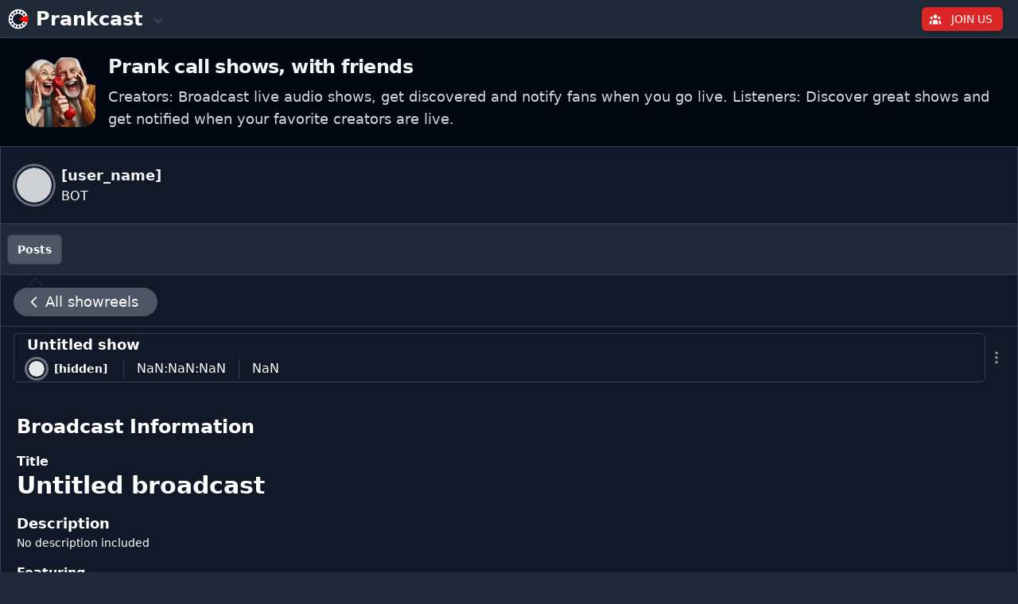

--- FILE ---
content_type: text/html; charset=utf-8
request_url: https://prankcast.com/%5Buser_name%5D/showreel/%5Bslug%5D
body_size: 10413
content:
<!DOCTYPE html><html lang="en"><head><meta charSet="utf-8"/><meta name="viewport" content="width=device-width"/><link rel="mask-icon" href="/safari-pinned-tab.svg" color="#0d1424"/><link rel="apple-touch-icon" sizes="180x180" href="/apple-touch-icon.png"/><link rel="icon" type="image/png" sizes="32x32" href="/favicon-32x32.png"/><link rel="icon" type="image/png" sizes="16x16" href="/favicon-16x16.png"/><link rel="icon" href="/favicon.ico"/><link rel="manifest" href="/site.webmanifest"/><link rel="sitemap" type="application/xml" title="Sitemap" href="https://prankcast.com/sitemap.xml"/><meta name="apple-mobile-web-app-title" content="Prankcast"/><meta name="application-name" content="Prankcast"/><meta name="msapplication-TileColor" content="#0d1424"/><meta name="msapplication-TileImage" content="/mstile-144x144.png"/><meta name="theme-color" content="#0d1424"/><meta name="robots" content="index, follow"/><meta property="twitter:card" content="summary"/><meta property="og:site_name" content="Prankcast"/><meta property="og:type" content="website"/><link rel="canonical" href="https://prankcast.com/[user_name]"/><title>[user_name] | posts on Prankcast - Prank call shows, with fr...</title><meta name="description" content="[user_name]&#x27;s posts page on Prankcast | This user doesn&#x27;t exist, but you get an A+ for effort. | Creators: Broadcast live audio shows, get discovered and notify..."/><meta name="keywords" content="[user_name],prank,prank call,prank calls,comedy,live shows"/><meta property="og:title" content="[user_name] | posts on Prankcast - Prank call shows, with fr..."/><meta name="og:description" content="[user_name]&#x27;s posts page on Prankcast | This user doesn&#x27;t exist, but you get an A+ for effort. | Creators: Broadcast live audio shows, get discovered and notify..."/><meta property="og:url" content="https://prankcast.com/[user_name]"/><meta property="og:image" content="/images/chat/avatar-missing.png"/><meta name="twitter:image:alt" content="[user_name] | posts on Prankcast - Prank call shows, with fr..."/><meta property="twitter:url" content="https://prankcast.com/[user_name]"/><meta property="twitter:title" content="[user_name] | posts on Prankcast - Prank call shows, with fr..."/><meta property="twitter:description" content="[user_name]&#x27;s posts page on Prankcast | This user doesn&#x27;t exist, but you get an A+ for effort. | Creators: Broadcast live audio shows, get discovered and notify..."/><meta property="twitter:image:src" content="/images/chat/avatar-missing.png"/><meta name="next-head-count" content="31"/><link rel="preload" href="/_next/static/css/320f8746d03c06c0.css" as="style"/><link rel="stylesheet" href="/_next/static/css/320f8746d03c06c0.css" data-n-g=""/><noscript data-n-css=""></noscript><script defer="" nomodule="" src="/_next/static/chunks/polyfills-c67a75d1b6f99dc8.js"></script><script src="/_next/static/chunks/webpack-d537304157fc0d56.js" defer=""></script><script src="/_next/static/chunks/framework-c785d58f95541f19.js" defer=""></script><script src="/_next/static/chunks/main-a8d85876505575a4.js" defer=""></script><script src="/_next/static/chunks/pages/_app-43f52ad4277be072.js" defer=""></script><script src="/_next/static/chunks/2852872c-304323d344ff1d1e.js" defer=""></script><script src="/_next/static/chunks/75fc9c18-72346c86c0ef1bab.js" defer=""></script><script src="/_next/static/chunks/1664-87654279d7c9186a.js" defer=""></script><script src="/_next/static/chunks/8278-711b3e962dcee6d3.js" defer=""></script><script src="/_next/static/chunks/9755-1e5684bd47fb2382.js" defer=""></script><script src="/_next/static/chunks/1025-22e26b7e6b5f1b1b.js" defer=""></script><script src="/_next/static/chunks/4562-88ae0488a1a1b331.js" defer=""></script><script src="/_next/static/chunks/7213-d5ff192600bf1d37.js" defer=""></script><script src="/_next/static/chunks/1320-758366679e9a8764.js" defer=""></script><script src="/_next/static/chunks/4330-792158060428c912.js" defer=""></script><script src="/_next/static/chunks/5690-ad2151e5fc34f0a6.js" defer=""></script><script src="/_next/static/chunks/6676-30db8bb9e278851e.js" defer=""></script><script src="/_next/static/chunks/7328-72d4b8e480ce78cf.js" defer=""></script><script src="/_next/static/chunks/329-78a8dfc65b07348b.js" defer=""></script><script src="/_next/static/chunks/2564-9df1079516d0bc19.js" defer=""></script><script src="/_next/static/chunks/9888-313ed9d42c30f50c.js" defer=""></script><script src="/_next/static/chunks/8655-6dbde84962e08770.js" defer=""></script><script src="/_next/static/chunks/302-b3376ce5181fb38e.js" defer=""></script><script src="/_next/static/chunks/1618-976af3d03c3d0b21.js" defer=""></script><script src="/_next/static/chunks/9385-b023ef91db2b220b.js" defer=""></script><script src="/_next/static/chunks/4376-bb3aad241c8e31c0.js" defer=""></script><script src="/_next/static/chunks/6490-c290e9fff4574698.js" defer=""></script><script src="/_next/static/chunks/pages/%5Buser_name%5D/showreel/%5Bslug%5D-39adbb06515c0ae3.js" defer=""></script><script src="/_next/static/B1PAnibsUkH-jCvWUdh4m/_buildManifest.js" defer=""></script><script src="/_next/static/B1PAnibsUkH-jCvWUdh4m/_ssgManifest.js" defer=""></script></head><body class=" bg-gray-800 text-white"><div id="__next"><div class="hidden"><div class="text-center text-red-500 font-bold w-full ">No stream URL! Refresh to fix this or contact support if the error persists. Error code [<!-- -->_<!-- -->0<!-- -->]</div></div><!--$--><div class="bg-gray-800"><div class=" h-12 sticky z-[100]  top-0 left-0 right-0  flex items-center content-center
                      mx-auto py-1 pl-1 pr-2 border-b shadow-md
                       border-gray-700 bg-gray-800
                      "><nav class="flex items-center content-center w-full" aria-label="Global"><div class=" flex-0 flex-shrink-0 "><div class="menu flex items-center content-center  flex-0 z-50"><button class="
                                    group cursor-pointer font-bold text-2xl flex items-center content-center border border-transparent px-1 py-0.5 rounded-md
                                  
                                  
                                  hover:bg-gray-700 text-white hover:text-gray-100 
                                  "><div class="relative flex-0 flex w-7 h-7 mx-auto "><div class="absolute"><div class="w-7 h-7 mx-auto  relative "><svg xmlns="http://www.w3.org/2000/svg" viewBox="0 0 32 32" class="h-full w-full absolute "><title></title><rect data-name="background" width="32" height="32" rx="2.97" style="fill:transparent"></rect></svg><svg xmlns="http://www.w3.org/2000/svg" viewBox="0 0 32 32" class=" animate-spin-slow h-full w-full absolute"><title></title><g data-name="holes"><path data-name="dialer" d="M16,2.39A13.79,13.79,0,1,0,29.77,16.2v0A13.78,13.78,0,0,0,16,2.39Zm7.49,6a1.45,1.45,0,1,1-.23,2l0,0a1.46,1.46,0,0,1,.24-2Zm.29,7.91A7.78,7.78,0,1,1,16.1,8.42h0a7.78,7.78,0,0,1,7.65,7.86Zm-4-10.89a1.45,1.45,0,1,1-.23,2l0,0a1.46,1.46,0,0,1,.23-2ZM15.11,4.33a1.45,1.45,0,1,1-.23,2l0,0A1.46,1.46,0,0,1,15.11,4.33ZM10.46,5.39a1.45,1.45,0,1,1-.26,2,1.45,1.45,0,0,1,.26-2Zm-3.72,3a1.45,1.45,0,1,1-.23,2l0,0a1.43,1.43,0,0,1,.24-2l0,0ZM4.66,12.63a1.45,1.45,0,1,1-.23,2l0,0A1.46,1.46,0,0,1,4.66,12.63Zm-.25,6.81a1.45,1.45,0,1,1,2,.22l0,0A1.45,1.45,0,0,1,4.41,19.44ZM8.5,24a1.45,1.45,0,1,1,.23-2l0,0A1.46,1.46,0,0,1,8.5,24Zm3.72,3a1.45,1.45,0,1,1,.23-2l0,0A1.45,1.45,0,0,1,12.22,27Zm4.66,1.07A1.46,1.46,0,1,1,17.09,26l0,.05a1.46,1.46,0,0,1-.25,2ZM21.51,27a1.45,1.45,0,1,1,.22-2l0,0A1.45,1.45,0,0,1,21.51,27Zm3.72-3a1.45,1.45,0,1,1,.23-2l0,0A1.46,1.46,0,0,1,25.23,24Z" style="fill:#ffffff"></path><circle data-name="hole" cx="24.36" cy="9.52" r="1.45" style="fill:#111827"></circle><circle data-name="hole" cx="20.64" cy="6.54" r="1.45" style="fill:#111827"></circle><circle data-name="hole" cx="16" cy="5.48" r="1.45" style="fill:#111827"></circle><circle data-name="hole" cx="11.35" cy="6.54" r="1.45" style="fill:#111827"></circle><circle data-name="hole" cx="7.63" cy="9.5" r="1.45" style="fill:#111827"></circle><circle data-name="hole" cx="5.55" cy="13.79" r="1.45" style="fill:#111827"></circle><circle data-name="hole" cx="5.55" cy="18.55" r="1.45" style="fill:#111827"></circle><circle data-name="hole" cx="7.61" cy="22.86" r="1.45" style="fill:#111827"></circle><circle data-name="hole" cx="11.33" cy="25.82" r="1.45" style="fill:#111827"></circle><circle data-name="hole" cx="15.98" cy="26.88" r="1.45" style="fill:#111827"></circle><circle data-name="hole" cx="20.61" cy="25.83" r="1.45" style="fill:#111827"></circle><circle data-name="hole" cx="24.34" cy="22.86" r="1.45" style="fill:#111827"></circle><circle data-name="center" cx="15.98" cy="16.18" r="7.77" style="fill:#111827"></circle></g></svg><svg xmlns="http://www.w3.org/2000/svg" viewBox="0 0 32 32" class="h-full w-full absolute"><title></title><path d="M15.82,16.19,28.9,10.82a14.21,14.21,0,0,1,0,10.75Z" transform="translate(0 -0.02)" style="fill:#ff0000"></path></svg></div></div><div class="absolute opacity-100 group-hover:opacity-0"><div class="w-7 h-7 mx-auto  relative "><svg xmlns="http://www.w3.org/2000/svg" viewBox="0 0 32 32" class="h-full w-full absolute "><title></title><rect data-name="background" width="32" height="32" rx="2.97" style="fill:transparent"></rect></svg><svg xmlns="http://www.w3.org/2000/svg" viewBox="0 0 32 32" class=" h-full w-full absolute"><title></title><g data-name="holes"><path data-name="dialer" d="M16,2.39A13.79,13.79,0,1,0,29.77,16.2v0A13.78,13.78,0,0,0,16,2.39Zm7.49,6a1.45,1.45,0,1,1-.23,2l0,0a1.46,1.46,0,0,1,.24-2Zm.29,7.91A7.78,7.78,0,1,1,16.1,8.42h0a7.78,7.78,0,0,1,7.65,7.86Zm-4-10.89a1.45,1.45,0,1,1-.23,2l0,0a1.46,1.46,0,0,1,.23-2ZM15.11,4.33a1.45,1.45,0,1,1-.23,2l0,0A1.46,1.46,0,0,1,15.11,4.33ZM10.46,5.39a1.45,1.45,0,1,1-.26,2,1.45,1.45,0,0,1,.26-2Zm-3.72,3a1.45,1.45,0,1,1-.23,2l0,0a1.43,1.43,0,0,1,.24-2l0,0ZM4.66,12.63a1.45,1.45,0,1,1-.23,2l0,0A1.46,1.46,0,0,1,4.66,12.63Zm-.25,6.81a1.45,1.45,0,1,1,2,.22l0,0A1.45,1.45,0,0,1,4.41,19.44ZM8.5,24a1.45,1.45,0,1,1,.23-2l0,0A1.46,1.46,0,0,1,8.5,24Zm3.72,3a1.45,1.45,0,1,1,.23-2l0,0A1.45,1.45,0,0,1,12.22,27Zm4.66,1.07A1.46,1.46,0,1,1,17.09,26l0,.05a1.46,1.46,0,0,1-.25,2ZM21.51,27a1.45,1.45,0,1,1,.22-2l0,0A1.45,1.45,0,0,1,21.51,27Zm3.72-3a1.45,1.45,0,1,1,.23-2l0,0A1.46,1.46,0,0,1,25.23,24Z" style="fill:#ffffff"></path><circle data-name="hole" cx="24.36" cy="9.52" r="1.45" style="fill:#111827"></circle><circle data-name="hole" cx="20.64" cy="6.54" r="1.45" style="fill:#111827"></circle><circle data-name="hole" cx="16" cy="5.48" r="1.45" style="fill:#111827"></circle><circle data-name="hole" cx="11.35" cy="6.54" r="1.45" style="fill:#111827"></circle><circle data-name="hole" cx="7.63" cy="9.5" r="1.45" style="fill:#111827"></circle><circle data-name="hole" cx="5.55" cy="13.79" r="1.45" style="fill:#111827"></circle><circle data-name="hole" cx="5.55" cy="18.55" r="1.45" style="fill:#111827"></circle><circle data-name="hole" cx="7.61" cy="22.86" r="1.45" style="fill:#111827"></circle><circle data-name="hole" cx="11.33" cy="25.82" r="1.45" style="fill:#111827"></circle><circle data-name="hole" cx="15.98" cy="26.88" r="1.45" style="fill:#111827"></circle><circle data-name="hole" cx="20.61" cy="25.83" r="1.45" style="fill:#111827"></circle><circle data-name="hole" cx="24.34" cy="22.86" r="1.45" style="fill:#111827"></circle><circle data-name="center" cx="15.98" cy="16.18" r="7.77" style="fill:#111827"></circle></g></svg><svg xmlns="http://www.w3.org/2000/svg" viewBox="0 0 32 32" class="h-full w-full absolute"><title></title><path d="M15.82,16.19,28.9,10.82a14.21,14.21,0,0,1,0,10.75Z" transform="translate(0 -0.02)" style="fill:#ff0000"></path></svg></div></div></div><div class="flex-0 inline-block ml-2">Prankcast</div><div class="  font-bold cursor-pointer ml-2 mt-1 
                                        "><div class="  text-gray-700 group-hover:text-gray-400 "><svg role="img" class="  h-6 w-6 " xmlns="http://www.w3.org/2000/svg" fill="currentColor" viewBox="0 0 20 20" stroke="none"><title>open</title><path fill-rule="evenodd" d="M5.293 7.293a1 1 0 011.414 0L10 10.586l3.293-3.293a1 1 0 111.414 1.414l-4 4a1 1 0 01-1.414 0l-4-4a1 1 0 010-1.414z" clip-rule="evenodd"></path></svg></div></div></button></div></div><div class="flex-1 flex items-center content-center"></div><div class="flex-0"><div class="menu flex items-center content-center  flex-0 z-50"></div></div><div class="flex-0"><div><div class="flex flex-none items-center content-center cursor-pointer whitespace-nowrap border group  p-0.5 rounded-md text-sm font-medium 
          
          text-white   hover:text-white
        border-transparent
          " id="main-menu" aria-haspopup="true"><button type="button" class="whitespace-nowrap inline-flex bg-blue text-gray-500 hover:text-gray-900 p-2 rounded uppercase text-sm font-medium"><div class="bg-red-600 hover:bg-red-500  flex-0 flex items-center content-center rounded-md shadow-md border border-transparent hover:border-white text-white "><div class="flex-1 rounded-l-md"><div class=" 

                            cursor-pointer text-center 
                            xs:pl-2 xs:pr-0 py-1 flex font-bold text-md
                            
                            
                            "><svg role="img" class="h-4  w-4 mr-1 hidden xs:block" xmlns="http://www.w3.org/2000/svg" fill="currentColor" viewBox="0 0 20 20" stroke="none"><title>Create or Go Live</title><path d="M13 6a3 3 0 11-6 0 3 3 0 016 0zM18 8a2 2 0 11-4 0 2 2 0 014 0zM14 15a4 4 0 00-8 0v3h8v-3zM6 8a2 2 0 11-4 0 2 2 0 014 0zM16 18v-3a5.972 5.972 0 00-.75-2.906A3.005 3.005 0 0119 15v3h-3zM4.75 12.094A5.973 5.973 0 004 15v3H1v-3a3 3 0 013.75-2.906z"></path></svg></div></div><div class="flex-0 cursor-pointer block py-1 px-2 xs:pr-3 rounded-r-md   ">Join Us</div></div></button></div></div></div></nav></div><div class=" overflow-hidden  bg-gray-950 hover:bg-gray-900 cursor-pointer border-b

                        border-gray-700
                          "><div class="relative mx-auto px-4 sm:px-6 xl:px-8"><div class="flex items-center content-center "><div class="flex-0 hidden xs:block mr-4  "><img alt="prank call" loading="lazy" width="88" height="88" decoding="async" data-nimg="1" class="rounded-2xl" style="color:transparent" srcSet="/_next/image?url=%2Fimages%2Fmarketing%2Fsenior-128.png&amp;w=96&amp;q=75 1x, /_next/image?url=%2Fimages%2Fmarketing%2Fsenior-128.png&amp;w=256&amp;q=75 2x" src="/_next/image?url=%2Fimages%2Fmarketing%2Fsenior-128.png&amp;w=256&amp;q=75"/></div><div class="flex-1  sm:text-left my-5"><h1 class="text-xl sm:text-2xl leading-8 font-extrabold tracking-tight text-left
                                           text-gray-100 
                          ">Prank call shows, with friends</h1><p class="mx-auto text-base sm:text-lg text-left  mt-2 text-gray-300 ">Creators: Broadcast live audio shows, get discovered and notify fans when you go live. Listeners: Discover great shows and get notified when your favorite creators are live.</p></div></div></div></div><div class="h-[0px]  w-full "></div><div class="mx-auto border-x border-b  bg-gray-900  border-gray-700"><div class="mx-4"><ul class="divide-y w-full 
             divide-gray-700
          "><div class="flex items-center content-center h-24"><div class="flex items-center content-center flex-1"><div class=""><div><a class="cursor-pointer flex items-center content-center" href="/[user_name]"><div class="flex flex-col items-center content-center  justify-center text-center relative group
                    
                  "><div class="flex flex-col flex-0 bg-red "><div class="block"><div class="rounded-full bg-gray-500 opacity-90 p-[2px]"><div class="flex h-full w-full items-center justify-center back"><div class="w-12 h-12 relative cursor-pointer group"><div class="w-12 h-12 absolute flex items-center content-center ring  ring-offset
           bg-[#111827] 
                                  ring-gray-500 rounded-full ring-offset-gray-500
                                  
                                  "></div><div class="w-12 h-12 border-2 border-transparent  absolute flex items-center content-center rounded-full  overflow-hidden
                                        
                                "><span style="box-sizing:border-box;display:block;overflow:hidden;width:initial;height:initial;background:none;opacity:1;border:0;margin:0;padding:0;position:absolute;top:0;left:0;bottom:0;right:0"><img alt="[user_name]" title="[user_name]" src="[data-uri]" decoding="async" data-nimg="fill" class=" object-cover rounded-full overflow-hidden flex-none  bg-gray-200 " style="position:absolute;top:0;left:0;bottom:0;right:0;box-sizing:border-box;padding:0;border:none;margin:auto;display:block;width:0;height:0;min-width:100%;max-width:100%;min-height:100%;max-height:100%"/><noscript><img alt="[user_name]" title="[user_name]" loading="lazy" decoding="async" data-nimg="fill" style="position:absolute;top:0;left:0;bottom:0;right:0;box-sizing:border-box;padding:0;border:none;margin:auto;display:block;width:0;height:0;min-width:100%;max-width:100%;min-height:100%;max-height:100%" class=" object-cover rounded-full overflow-hidden flex-none  bg-gray-200 " sizes="100vw" srcSet="/images/chat/avatar-missing.png?c=undefined?w=640&amp;q=50 640w, /images/chat/avatar-missing.png?c=undefined?w=750&amp;q=50 750w, /images/chat/avatar-missing.png?c=undefined?w=828&amp;q=50 828w, /images/chat/avatar-missing.png?c=undefined?w=1080&amp;q=50 1080w, /images/chat/avatar-missing.png?c=undefined?w=1200&amp;q=50 1200w, /images/chat/avatar-missing.png?c=undefined?w=1920&amp;q=50 1920w, /images/chat/avatar-missing.png?c=undefined?w=2048&amp;q=50 2048w, /images/chat/avatar-missing.png?c=undefined?w=3840&amp;q=50 3840w" src="/images/chat/avatar-missing.png?c=undefined?w=3840&amp;q=50"/></noscript></span></div><div class="w-12 h-12 left-[7px]  flex items-center content-center absolute 
                                "><div class="w-14 h-14 relative "><svg xmlns="http://www.w3.org/2000/svg" viewBox="0 0 64 64" class="h-full w-full absolute "><title>[user_name]</title><rect data-name="bg" width="64" height="64" rx="4.35" style="fill:transparent"></rect></svg><svg xmlns="http://www.w3.org/2000/svg" viewBox="0 0 64 64" class=" h-full w-full absolute"><title>[user_name]</title><g data-name="holes"><path data-name="dialer" d="M32,4.8A27.58,27.58,0,1,0,59.57,32.38,27.58,27.58,0,0,0,32,4.8ZM46.65,16.35A3.42,3.42,0,1,1,46,21.14,3.41,3.41,0,0,1,46.65,16.35Zm.89,16.24A15.56,15.56,0,1,1,32.19,16.82,15.54,15.54,0,0,1,47.54,32.59Zm-9.3-21a3.42,3.42,0,1,1,1.54,4.58A3.41,3.41,0,0,1,38.24,11.57Zm-6.18-4a3.42,3.42,0,1,1-3.46,3.37A3.41,3.41,0,0,1,32.06,7.55ZM21.28,10a3.42,3.42,0,1,1-1.66,4.54A3.43,3.43,0,0,1,21.28,10Zm-8.66,6.87a3.41,3.41,0,1,1,.47,4.81A3.42,3.42,0,0,1,12.62,16.84ZM7.79,26.78a3.42,3.42,0,1,1,2.52,4.13A3.44,3.44,0,0,1,7.79,26.78Zm0,11a3.42,3.42,0,1,1,4.06,2.63A3.43,3.43,0,0,1,7.76,37.83Zm9.56,10.58a3.42,3.42,0,1,1,.61-4.8A3.42,3.42,0,0,1,17.32,48.41Zm8.41,4.77a3.42,3.42,0,1,1-1.54-4.58A3.42,3.42,0,0,1,25.73,53.18Zm6.18,4a3.42,3.42,0,1,1,3.46-3.37A3.43,3.43,0,0,1,31.91,57.21Zm10.78-2.43a3.42,3.42,0,1,1,1.66-4.54A3.42,3.42,0,0,1,42.69,54.78Zm8.66-6.86a3.42,3.42,0,1,1-.47-4.81A3.42,3.42,0,0,1,51.35,47.92Z" transform="translate(0 0)" style="fill:transparent"></path><circle data-name="hole" cx="32.01" cy="10.96" r="3.42" style="fill:transparent"></circle><circle data-name="hole" cx="22.72" cy="13.07" r="3.42" style="fill:transparent"></circle><circle data-name="hole" cx="15.26" cy="19" r="3.42" style="fill:transparent"></circle><circle data-name="hole" cx="11.11" cy="27.59" r="3.42" style="fill:transparent"></circle><circle data-name="hole" cx="11.1" cy="37.12" r="3.42" style="fill:transparent"></circle><circle data-name="hole" cx="15.23" cy="45.71" r="3.42" style="fill:transparent"></circle><circle data-name="hole" cx="22.67" cy="51.66" r="3.42" style="fill:transparent"></circle><circle data-name="hole" cx="31.96" cy="53.79" r="3.42" style="fill:transparent"></circle><circle data-name="hole" cx="41.25" cy="51.68" r="3.42" style="fill:transparent"></circle><circle data-name="hole" cx="48.71" cy="45.75" r="3.42" style="fill:transparent"></circle><circle data-name="hole" cx="48.74" cy="19.05" r="3.42" style="fill:transparent"></circle><circle data-name="hole" cx="41.3" cy="13.1" r="3.42" style="fill:transparent"></circle><circle data-name="center" cx="31.98" cy="32.38" r="15.56" style="fill:transparent"></circle></g></svg><svg xmlns="http://www.w3.org/2000/svg" viewBox="0 0 64 64" class="h-full w-full absolute"><title>[user_name]</title><path data-name="pointer" d="M32,32.39l25.83-10.6a28,28,0,0,1,0,21.22Z" transform="translate(0 0)" style="fill:transparent"></path></svg></div></div></div></div></div></div></div></div></a></div></div><div class="flex-1 ml-2"><div><a class="cursor-pointer flex items-center content-center flex-0  text-gray-100  hover:text-gray-300 " href="/[user_name]"><div class="flex items-center content-center"><h1><div class="font-bold flex-0 text-sm sm:text-lg 
                    ">[user_name]</div></h1></div></a></div><div>BOT</div></div></div><div class="flex-0 flex items-center content-center mt-0"></div><div class="flex-0"></div></div></ul></div></div><div class=""><div class="flex-1"><div class="flex flex-row items-top mx-auto bg-gray-900 border-x border-gray-700"><div class="flex-1"><div class=" sticky top-[46px] z-100"><div class="bg-gray-800  w-full"><div class="flex items-center justify-between border-b border-gray-700  h-16 w-full
                              "><div class="flex-1 flex items-center justify-between"><div class=" sm:flex flex-1 sm:items-center sm:justify-start sm:inset-y-0 sm:left-0 mx-2"><h2 class="flex-1 w-full font-extrabold inline-block text-xl lg:text-3xl"><div class="flex items-center content-center"><div></div><div class="flex-1"><div class="flex"><div class="text-sm px-3 py-2 relative flex items-center content-center cursor-pointer hover:bg-gray-700   font-bold
                                whitespace-nowrap
                             border-gray-700 border-y border-r
                            rounded-l-md border-l
                            rounded-r-md
    
                            bg-gray-600 text-white 
                            "><div class="sm:hidden block whitespace-nowrap"><svg role="img" class="h-5 w-5  " xmlns="http://www.w3.org/2000/svg" fill="currentColor" viewBox="0 0 20 20" stroke="none"><title>posts</title><path fill-rule="evenodd" d="M2 5a2 2 0 012-2h8a2 2 0 012 2v10a2 2 0 002 2H4a2 2 0 01-2-2V5zm3 1h6v4H5V6zm6 6H5v2h6v-2z" clip-rule="evenodd"></path><path d="M15 7h1a2 2 0 012 2v5.5a1.5 1.5 0 01-3 0V7z"></path></svg></div><div class="sm:block hidden whitespace-nowrap">Posts</div><div class="absolute mt-[26px] text-center left-0 right-0"><div class="relative w-full mx-auto left-0 right-0"><div class="absolute left-0 right-0"><div class="" style="border-width:10px;border-left:solid transparent 10px;border-right:solid transparent 10px;border-top:solid transparent 10px;border-bottom:solid rgb(55 65 81) 10px;width:20px;height:20px;display:inline-block;padding:0px"></div></div><div class="absolute left-0 right-0 mt-[1.5px]"><div class="" style="border-width:10px;border-left:solid transparent 10px;border-right:solid transparent 10px;border-top:solid transparent 10px;border-bottom:solid rgb(17 24 39) 10px;width:20px;height:20px;display:inline-block;padding:0px"></div></div></div></div></div></div></div></div></h2></div><div class="mr-4 flex-0 flex  justify-between"></div></div></div></div></div><div class="  text-white  bg-gray-900"><div class="my-4 text-white"><div class="pb-7 "><div class=""><div class=""><div class=" pb-3 flex items-center justify-between border-b mt-4 border-gray-700 "><div class="flex-1 flex items-center justify-between"><div class=" sm:flex flex-1 sm:items-center sm:justify-start sm:inset-y-0 sm:left-0 mx-4"><h2 class="font-bold inline-block text-xl lg:text-2xl"><a class="flex items-center content-center  rounded-full px-4 py-1 bg-gray-600 hover:bg-gray-500   " href="/[user_name]/showreel"><div class="flex-0 mr-1 "><svg role="img" class="h-5 w-5" xmlns="http://www.w3.org/2000/svg" fill="none" viewBox="0 0 24 24" stroke="currentColor"><title>All Showreels</title><path stroke-linecap="round" stroke-linejoin="round" stroke-width="2" d="M15 19l-7-7 7-7"></path></svg></div><div class="flex-0 mr-2 text-lg font-normal">All showreels</div></a></h2></div><div class="mr-4 flex-0 flex items-center justify-between"></div></div></div></div><div class="mb-4 mt-2 px-4 w-full"><div class=" justify-center mx-auto w-full text-center"><div class="mb-2"><div class=" w-full inline-block "><div class="flex items-center content-center"><div class=" flex-1  border  rounded-md flex items-center content-center
                  border-gray-700
          "><div class="flex-0"></div><div class="flex-1 ml-4 mr-2"><div class="flex items-center content-center"><div class="flex-1 text-left w-24 xs:w-48 overflow-hidden truncate"><a href="/undefined/showreel/undefined-untitled"><h3 class="text-lg font-bold ">Untitled show</h3></a></div></div><div class="flex items-center content-center text-left"><div class="flex-0 flex items-center content-center text-left"><div class="flex-0 flex items-center content-center   h-8"><a href="/undefined"><div class="flex-0 flex items-center content-center   h-8"><div class="flex-0 flex flex-none items-center content-center group"><div class="flex-0 flex items-center content-center"><div class="block    mr-2.5"><div class="w-6 h-6 relative cursor-pointer group"><div class="w-6 h-6 absolute flex items-center content-center ring  ring-offset
           bg-[#111827] 
                                  ring-gray-500 rounded-full ring-offset-gray-500
                                  
                                  "></div><div class="w-6 h-6 border-2 border-transparent  absolute flex items-center content-center rounded-full  overflow-hidden
                                        
                                "><span style="box-sizing:border-box;display:block;overflow:hidden;width:initial;height:initial;background:none;opacity:1;border:0;margin:0;padding:0;position:absolute;top:0;left:0;bottom:0;right:0"><img src="[data-uri]" decoding="async" data-nimg="fill" class=" object-cover rounded-full overflow-hidden flex-none  bg-gray-200 " style="position:absolute;top:0;left:0;bottom:0;right:0;box-sizing:border-box;padding:0;border:none;margin:auto;display:block;width:0;height:0;min-width:100%;max-width:100%;min-height:100%;max-height:100%"/><noscript><img loading="lazy" decoding="async" data-nimg="fill" style="position:absolute;top:0;left:0;bottom:0;right:0;box-sizing:border-box;padding:0;border:none;margin:auto;display:block;width:0;height:0;min-width:100%;max-width:100%;min-height:100%;max-height:100%" class=" object-cover rounded-full overflow-hidden flex-none  bg-gray-200 " sizes="100vw" srcSet="/images/chat/avatar-missing.png?w=640&amp;q=50 640w, /images/chat/avatar-missing.png?w=750&amp;q=50 750w, /images/chat/avatar-missing.png?w=828&amp;q=50 828w, /images/chat/avatar-missing.png?w=1080&amp;q=50 1080w, /images/chat/avatar-missing.png?w=1200&amp;q=50 1200w, /images/chat/avatar-missing.png?w=1920&amp;q=50 1920w, /images/chat/avatar-missing.png?w=2048&amp;q=50 2048w, /images/chat/avatar-missing.png?w=3840&amp;q=50 3840w" src="/images/chat/avatar-missing.png?w=3840&amp;q=50"/></noscript></span></div><div class="w-6 h-6 left-[5px]  flex items-center content-center absolute 
                                "><div class="w-8 h-9 relative "><svg xmlns="http://www.w3.org/2000/svg" viewBox="0 0 64 64" class="h-full w-full absolute "><title></title><rect data-name="bg" width="64" height="64" rx="4.35" style="fill:transparent"></rect></svg><svg xmlns="http://www.w3.org/2000/svg" viewBox="0 0 64 64" class=" h-full w-full absolute"><title></title><g data-name="holes"><path data-name="dialer" d="M32,4.8A27.58,27.58,0,1,0,59.57,32.38,27.58,27.58,0,0,0,32,4.8ZM46.65,16.35A3.42,3.42,0,1,1,46,21.14,3.41,3.41,0,0,1,46.65,16.35Zm.89,16.24A15.56,15.56,0,1,1,32.19,16.82,15.54,15.54,0,0,1,47.54,32.59Zm-9.3-21a3.42,3.42,0,1,1,1.54,4.58A3.41,3.41,0,0,1,38.24,11.57Zm-6.18-4a3.42,3.42,0,1,1-3.46,3.37A3.41,3.41,0,0,1,32.06,7.55ZM21.28,10a3.42,3.42,0,1,1-1.66,4.54A3.43,3.43,0,0,1,21.28,10Zm-8.66,6.87a3.41,3.41,0,1,1,.47,4.81A3.42,3.42,0,0,1,12.62,16.84ZM7.79,26.78a3.42,3.42,0,1,1,2.52,4.13A3.44,3.44,0,0,1,7.79,26.78Zm0,11a3.42,3.42,0,1,1,4.06,2.63A3.43,3.43,0,0,1,7.76,37.83Zm9.56,10.58a3.42,3.42,0,1,1,.61-4.8A3.42,3.42,0,0,1,17.32,48.41Zm8.41,4.77a3.42,3.42,0,1,1-1.54-4.58A3.42,3.42,0,0,1,25.73,53.18Zm6.18,4a3.42,3.42,0,1,1,3.46-3.37A3.43,3.43,0,0,1,31.91,57.21Zm10.78-2.43a3.42,3.42,0,1,1,1.66-4.54A3.42,3.42,0,0,1,42.69,54.78Zm8.66-6.86a3.42,3.42,0,1,1-.47-4.81A3.42,3.42,0,0,1,51.35,47.92Z" transform="translate(0 0)" style="fill:transparent"></path><circle data-name="hole" cx="32.01" cy="10.96" r="3.42" style="fill:transparent"></circle><circle data-name="hole" cx="22.72" cy="13.07" r="3.42" style="fill:transparent"></circle><circle data-name="hole" cx="15.26" cy="19" r="3.42" style="fill:transparent"></circle><circle data-name="hole" cx="11.11" cy="27.59" r="3.42" style="fill:transparent"></circle><circle data-name="hole" cx="11.1" cy="37.12" r="3.42" style="fill:transparent"></circle><circle data-name="hole" cx="15.23" cy="45.71" r="3.42" style="fill:transparent"></circle><circle data-name="hole" cx="22.67" cy="51.66" r="3.42" style="fill:transparent"></circle><circle data-name="hole" cx="31.96" cy="53.79" r="3.42" style="fill:transparent"></circle><circle data-name="hole" cx="41.25" cy="51.68" r="3.42" style="fill:transparent"></circle><circle data-name="hole" cx="48.71" cy="45.75" r="3.42" style="fill:transparent"></circle><circle data-name="hole" cx="48.74" cy="19.05" r="3.42" style="fill:transparent"></circle><circle data-name="hole" cx="41.3" cy="13.1" r="3.42" style="fill:transparent"></circle><circle data-name="center" cx="31.98" cy="32.38" r="15.56" style="fill:transparent"></circle></g></svg><svg xmlns="http://www.w3.org/2000/svg" viewBox="0 0 64 64" class="h-full w-full absolute"><title></title><path data-name="pointer" d="M32,32.39l25.83-10.6a28,28,0,0,1,0,21.22Z" transform="translate(0 0)" style="fill:transparent"></path></svg></div></div></div></div></div><div class="flex items-center content-center"><div class="flex items-center content-center"><div class="flex-0 font-bold  mr-1 text-sm xs:text-base&quot;
                  }">[hidden]</div></div><div class="flex flex-0"><div class="flex items-center content-center"></div></div></div></div></div></a></div><div class="hidden xs:block flex-0  pl-4 border-l ml-4 border-gray-700">NaN:NaN:NaN</div><div class="hidden sm:block flex-0  pl-4 border-l ml-4 border-gray-700"><div class="whitespace-nowrap "><div>NaN</div></div></div></div></div></div><div class="flex-0"></div></div><div class="flex-0 ml-1"><div class="menu flex items-center content-center  flex-0  "><div aria-haspopup="true" class="menu-item w-5 h-5 flex-0 "><svg role="img" class="cursor-pointer  flex-0 mr-1 rounded-md w-5 h-5
                                          text-gray-400 hover:text-gray-200" xmlns="http://www.w3.org/2000/svg" fill="none" viewBox="0 0 24 24" stroke="currentColor"><title>More</title><path stroke-linecap="round" stroke-linejoin="round" stroke-width="2" d="M12 5v.01M12 12v.01M12 19v.01M12 6a1 1 0 110-2 1 1 0 010 2zm0 7a1 1 0 110-2 1 1 0 010 2zm0 7a1 1 0 110-2 1 1 0 010 2z"></path></svg></div></div></div></div></div></div></div></div></div><div class="mx-5 mb-2 pt-2"><div class=" "><h3 class="font-bold text-2xl my-4">Broadcast Information</h3><div class="w-full"><div><div class="  mb-4"><div class="font-bold">Title</div><h2 class="text-3xl font-bold">Untitled broadcast</h2></div><div class=" text-lg mb-4"><div class="font-bold ">Description</div><div class=""><div class="markdown w-full"><p>No description included</p></div></div></div><div class="mb-4"><div class="font-bold">Featuring</div><ul class=" ml-4"><li class="list-disc"><div class="flex items-center content-center"><div class="flex-0"><a class="underline hover:no-underline " href="/undefined"></a></div><div class="flex-0 ml-1">(host)</div></div></li></ul></div><div class="mb-4"><div>Air Date</div><div class="font-bold text-lg">Unknown NaN, NaN</div></div><div class="mb-4"><div>Duration</div><div class="font-bold text-lg">00:00:00</div></div><div class="mb-4"><div>Stats</div><div class="font-bold text-lg">Coming Soon</div></div></div></div></div></div></div></div></div></div></div></div></div><footer class=" 
                    border mt-0 pb-10
                    border-gray-700
                    mx-auto
                    bg-gray-900
                    rounded-b-md
                    shadow:md
"><div class="mx-auto pt-6  px-4 overflow-hidden sm:px-6 lg:px-8"><nav class=" flex flex-wrap justify-center " aria-label="Footer"><a target="" rel="" class=" 
         group
         border rounded-full
         border-transparent
                     text-gray-400 hover:text-white
                     cursor-pointer text-base 
                     " href="/"><div class="px-3 py-1 my-auto flex items-center content-center
                 
                  "><div class="flex-0">Home</div></div></a><a target="" rel="" class=" 
         group
         border rounded-full
         border-transparent
                     text-gray-400 hover:text-white
                     cursor-pointer text-base 
                     " href="/audio"><div class="px-3 py-1 my-auto flex items-center content-center
                 
                  "><div class="flex-0">Audio</div></div></a><a target="" rel="" class=" 
         group
         border rounded-full
         border-transparent
                     text-gray-400 hover:text-white
                     cursor-pointer text-base 
                     " href="/directory"><div class="px-3 py-1 my-auto flex items-center content-center
                 
                  "><div class="flex-0">Directory</div></div></a><a target="" rel="" class=" 
         group
         border rounded-full
         border-transparent
                     text-gray-400 hover:text-white
                     cursor-pointer text-base 
                     " href="/schedule"><div class="px-3 py-1 my-auto flex items-center content-center
                 
                  "><div class="flex-0">Schedule</div></div></a><a target="" rel="" class=" 
         group
         border rounded-full
         border-transparent
                     text-gray-400 hover:text-white
                     cursor-pointer text-base 
                     " href="/soundboards"><div class="px-3 py-1 my-auto flex items-center content-center
                 
                  "><div class="flex-0">Soundboards</div></div></a></nav></div><div class="mx-auto mt-5 px-4 overflow-hidden sm:px-6 lg:px-8 text-sm"><nav class=" flex flex-wrap justify-center " aria-label="Footer"><div class="my-auto mx-2 flex items-center content-center "><a target="" rel="" class="
          text-gray-400 hover:text-white
                       cursor-pointer text-base group
                       flex items-center content-center
        " href="/en/rules"><div class="flex-0">Rules</div></a></div><div class="my-auto mx-2 flex items-center content-center "><a target="" rel="" class="
          text-gray-400 hover:text-white
                       cursor-pointer text-base group
                       flex items-center content-center
        " href="/en/help"><div class="flex-0">Help</div></a></div><div class="my-auto mx-2 flex items-center content-center "><a target="" rel="" class="
          text-gray-400 hover:text-white
                       cursor-pointer text-base group
                       flex items-center content-center
        " href="/en/terms"><div class="flex-0">Terms</div></a></div><div class="my-auto mx-2 flex items-center content-center "><a target="" rel="" class="
          text-gray-400 hover:text-white
                       cursor-pointer text-base group
                       flex items-center content-center
        " href="/en/privacy"><div class="flex-0">Privacy</div></a></div></nav></div><div class="mt-5 text-center justify-center mx-auto "><div class="my-auto mx-2 "><div class=" inline flex-1 text-center mx-auto  text-gray-400"><a target="" rel="" class="
           text-xs italic flex-0
                       text-gray-400 hover:text-white
                       cursor-pointer  group
        " href="/">Platform © 2026, <!-- -->. Content © individual creators.<!-- --> All rights reserved.</a></div></div></div></footer></div><!--/$--><!--$--><!--/$--></div><script id="__NEXT_DATA__" type="application/json">{"props":{"pageProps":{"ssr_data_tribe":{"tribe_id":1,"user_id":1,"brand_name":"Prankcast","brand_id":"prankcast","brand_domain":"prankcast.com","brand_author":"milkbox","brand_supporter":"Contributor","brand_user":"Prankcaster","brand_logo":null,"brand_parent_name":"Bored Katz LLC","brand_parent_website":"https://dialtribe.com","email_notifications":"notifications@prankcast.com","email_support":"support@prankcast.com","email_legal":"legal@prankcast.com","server_website":"https://prankcast.com","server_api":"https://prankcast.com","marketing_seo_title":"Prank calls \u0026 the fans who love prank call shows.","marketing_seo_keywords":"prank,prank call,prank calls,comedy,live shows","marketing_seo_logo":"/android-chrome-512x512.png","marketing_seo_color":"#0d1424","marketing_primary_color":"#ff0404","marketing_seo_category":"prank call","marketing_headline":"Prank call shows, with friends","marketing_description":"Creators: Broadcast live audio shows, get discovered and notify fans when you go live. Listeners: Discover great shows and get notified when your favorite creators are live.","marketing_hero_image_url":"/images/marketing/senior-128.png","socialmedia_twitter":"https://www.twitter.com/prankcast1/","socialmedia_patreon":"https://patreon.com/milkboxshow","socialmedia_discord":"https://discord.gg/uws4KQ54ea","socialmedia_discord_contact":"milkboxshow","audio_bumper_intro":"https://prankcastlive.s3.amazonaws.com/public/prankcast-bumper.wav","audio_bumper_outro":"https://prankcastlive.s3.amazonaws.com/public/prankcast-bumper.wav","site_rules":"{\"intro\": \"Oh hi there!/nI believe in creative free expression. I am proud to host a platform that includes viewpoints and artistic styles that differ from my own. At the same time, this is a privately owned platform. We have rules that everyone must follow, for legal reasons and so this platform can grow into a hub for artistic expression and comedy. /nWe want to be able to dedicate 100% of our focus to building amazing features, instead of responding to distractions. Please help us achieve this by following all of the rules./nThanks for your cooperation! I love you, mom.\", \"updated\": \"February 22, 2024\", \"sections\": [{\"rules\": [\"Do not deliberately create headaches for staff members.\", \"Do not use this platform to create a hostile environment for other participants (staff, hosts or listeners).\", \"Be civil to each other.\"], \"headline\": \"Overall Platform Use\"}, {\"rules\": [\"If a particular show has certain chat rules, follow those rules while in their chat. If you are not sure: ask the host, before you post.\", \"If you are unhappy with the contents of a show, simply turn off the show and leave the chat. If the show is actually breaking site rules, contact an admin.\", \"If the host prevents you from posting in a private chatroom for any reason, do not create a new account to circumvent it.\", \"Do not flood the chat room or deliberately try to disrupt the chatroom or show.\", \"No redistributing other people\u0026apos;s show content without their consent.\"], \"headline\": \"Listening to Shows\"}, {\"rules\": [\"Use content that you have the legal right to use.\", \"Do not do anything illegal or destructive to other parties.\", \"No sexually explicit content involving anyone under 18 years old.\", \"Do your best to avoid giving out private contact information of others.\", \"Do not trick people into divulging confidential customer information.\", \"Do not call any police, fire or other emergency services (animal or human). Any call that might block emergency help getting where it needs to go is strictly forbidden.\"], \"headline\": \"Broadcasting Shows\"}, {\"rules\": [\"If your show includes prank calls, please adhere to the PLA guidelines: https://phonelosers.com/rules/\"], \"headline\": \"Additional Calling Guidelines\"}]}","site_faq":"[{\"answer\": \"We are in a proud product placement relationship with Vagibond (https://vagibond.com) to shamelessly shill their network of sketchy hobo apps. Please visit https://vagibond.com for all your hobo needs.\", \"question\": \"Who sponsors this site?\"}, {\"answer\": \"Say it back or it's wierd. 🌵\", \"question\": \"I love you, Mom.\"}]","site_contribute":"{\"intro\": \"Hello friend!/nDo you want to see a full-featured broadcasting platform for our side of the Internet become a reality? Me too, and so here we are. I want Prankcast to become a powerful tool that elevates our hosts visibility in front of new audiences and brings laughter to millions of new people. And maybe even enable my favorite hosts to do this thing of ours, full time./nA man can dream./nAt some point in the near future, I will have a proper business model that is fair, ethical and enables this platform to become self-sustaining and true to the mission. For now I set up a Patreon, which will help me defer some of the costs of hosting and building the platform as rapidly as possible./nPlease consider joining some of these fine folks below in taking Prankcast to the next level. We are all grateful for your support.\"}","chat_emoji":"👏","chat_emoji_text":"Clapping Hands","bol_nsfw":0,"bol_listed":1,"bol_contribute":1,"bol_discord":1,"bol_reddit":1,"bol_twitter":1,"message_success":"Boom shakalaka!\nYippee kayay!\nBoom goes the dynamite!\nTo infinity and beyond!\nI believed in you all along\nYer a wizard, Harry!","message_greeting":"Ahoy!\nHallo Matey!\nWhat's shaking King?\nBOOM!\nEverybody, shhhh!\nLet's get this party started!","message_farewell":"Bon Voyage!\nArrivaderci!\nSee ya later, crocodile!\nBye for now!\nOK we can finally have some fun in here!","message_failure":"Uh oh!\nLooks like something went wrong :(\nWell, this is embarassing","message_noresults":"Nothing to see here","message_loading":"Dialing numbers\nChanging caller id to 867-5309\nTaking apart the television\nInflating the water tub\nBolting in the hammocks\nHiding my wedding ring in the milk aisle\nCalling in sick to somewhere i do not work\nStoring tuna fish in the ice machine\nDropping my space wrench\nBuying loose floor hair\nMoving the ice machine into my hotel room\nSetting off fireworks in my room\nSending the baby in an Uber\nDinging your car\nStoring biohazard samples in the minifridge\nPopping off in the employee lounge\nAsking what you're dreaming about?\nConferencing in Beverly\nRetrieving cash from the drywall\nSetting up a dog run in the hallway\nHypothetically getting the roof door open\nInvoking Squatter's Rights\nDrizzling tire sauce to make it go better\nHaving you break up with my girlfriend\nAdding meat discs to the pizza\nTootin my harmonica\nSlapping it on the phone\nChanging your phone number\nLaying out in your backyard at 3am\nInstalling satellite dishes on your roof\nTurning my apartment into a pool\nMessing with your milk door\nCooking pasta in the jacuzzi\nCalling in sick to the job interview\nGiving your phone number to Carrottop\nGetting my golf balls off your roof\nListing you as dependents on my tax return\nClimbing in through the wrong window\nNapping in unlocked cars\nHitchhiking in your lot\nGambling away the hotelroom tv\nSteaming potatoes in the shower\nIroning up some grilled cheese sandwiches\nTaking extra breakfast sandwiches\nDoing math behind the building\nDrilling pilot holes in the roof\nDoing TikTok dances in the lobby\nGaslamping the front desk\nApplying Gary's Grease","staff_json":null,"banned_ip_json":"[{\"ip\": \"136.243.228.180\"}, {\"ip\": \"192.80.105.18\"}]","integration_discord_guild_id":null,"integration_discord_webhook":null,"integration_reddit_subreddit":null,"integration_reddit_flair_id":null},"ssr_data_profile":{"id":0,"user_name":"[user_name]","user_description":"This user doesn't exist, but you get an A+ for effort.","avatar_url":"/images/chat/avatar-missing.png"},"ssr_data_showreel":{"id":0},"ssr_data_show":[],"params":{"user_name":"[user_name]","slug":"[slug]"},"ssr_isadmin":{"global":false,"personal":false,"profile":false,"chat":false,"broadcast":false,"api":false,"staff":false},"navtype":"posts","helptype":"broadcast","navurl":"/[user_name]","navtitle":"[user_name] | posts","nodata":"Nothing to see here"},"__N_SSP":true},"page":"/[user_name]/showreel/[slug]","query":{"user_name":"[user_name]","slug":"[slug]"},"buildId":"B1PAnibsUkH-jCvWUdh4m","isFallback":false,"isExperimentalCompile":false,"gssp":true,"scriptLoader":[]}</script></body></html>